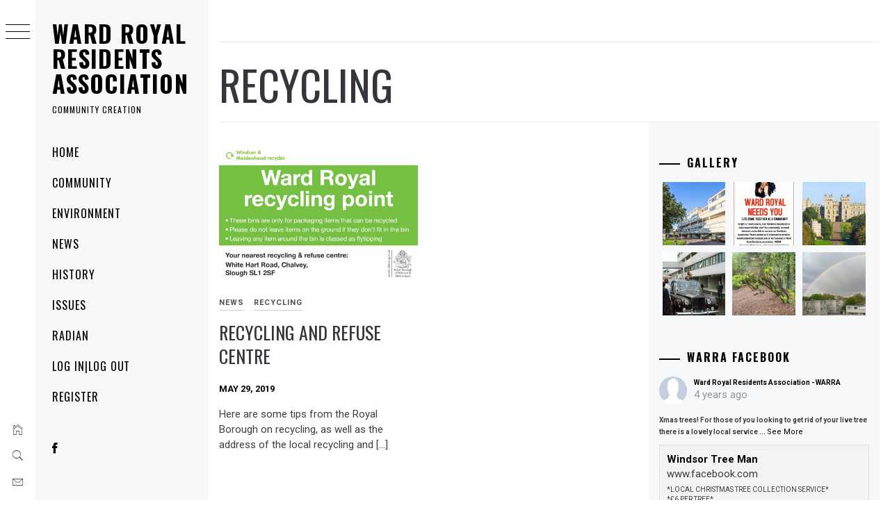

--- FILE ---
content_type: text/html; charset=UTF-8
request_url: https://warra.org/category/recycling
body_size: 15521
content:
<!DOCTYPE html>
<html lang="en-GB">
    <head>
        <meta charset="UTF-8">
        <meta name="viewport" content="width=device-width, initial-scale=1.0, maximum-scale=1.0, user-scalable=no" />
        <link rel="profile" href="https://gmpg.org/xfn/11">
        <title>Recycling &#8211; Ward Royal Residents Association</title>
        <style type="text/css">
                        body .primary-background,
            body button:hover,
            body button:focus,
            body input[type="button"]:hover,
            body input[type="reset"]:hover,
            body input[type="reset"]:focus,
            body input[type="submit"]:hover,
            body input[type="submit"]:focus,
            body .widget .social-widget-menu ul li,
            body .comments-area .comment-list .reply,
            body .slide-categories a:hover,
            body .slide-categories a:focus,
            body .widget .social-widget-menu ul li:hover a:before,
            body .widget .social-widget-menu ul li:focus a:before,
            body .ham,
            body .ham:before,
            body .ham:after,
            body .btn-load-more {
                background: #33363b;
            }

            body .entry-title,
            body .entry-title a {
                color: #33363b;

            }

                        body .secondary-background,
            body .wp-block-quote,
            body button,
            body input[type="button"],
            body input[type="reset"],
            body input[type="submit"],
            body .widget.widget_minimal_grid_tab_posts_widget ul.nav-tabs li.active a,
            body .widget.widget_minimal_grid_tab_posts_widget ul.nav-tabs > li > a:focus,
            body .widget.widget_minimal_grid_tab_posts_widget ul.nav-tabs > li > a:hover,
            body .author-info .author-social > a:hover,
            body .author-info .author-social > a:focus,
            body .widget .social-widget-menu ul li a:before,
            body .widget .social-widget-menu ul li:hover,
            body .widget .social-widget-menu ul li:focus,
            body .moretag,
            body .moretag,
            body .thememattic-search-icon:before,
            body .slide-categories a,
            body .search-button.active .thememattic-search-icon:before,
            body .search-button.active .thememattic-search-icon:after,
            body .btn-load-more:hover,
            body .btn-load-more:focus,
            body .menu-description{
                background: #ff2222;
            }

            body.woocommerce #content input.button.alt:hover,
            body.woocommerce #respond input#submit.alt:hover,
            body.woocommerce a.button.alt:hover,
            body.woocommerce button.button.alt:hover,
            body.woocommerce input.button.alt:hover,
            body.woocommerce-page #content input.button.alt:hover,
            body.woocommerce-page #respond input#submit.alt:hover,
            body.woocommerce-page a.button.alt:hover,
            body.woocommerce-page button.button.alt:hover,
            body.woocommerce-page input.button.alt:hover,
            body.woocommerce #content input.button,
            body.woocommerce #respond input#submit,
            body.woocommerce a.button,
            body.woocommerce button.button,
            body.woocommerce input.button,
            body.woocommerce-page #content input.button,
            body.woocommerce-page #respond input#submit,
            body.woocommerce-page a.button,
            body.woocommerce-page button.button,
            body.woocommerce-page input.button,
            body.woocommerce #respond input#submit.alt,
            body.woocommerce a.button.alt,
            body.woocommerce button.button.alt,
            body.woocommerce input.button.alt,
            body.woocommerce .site span.onsale:hover,
            body.woocommerce .site span.onsale:focus,
            body.woocommerce-active .site .widget .onsale:hover,
            body.woocommerce-active .site .widget .onsale:focus{
                background: #ff2222;
            }

            body .sticky header:before,
            body a:hover,
            body a:focus,
            body a:active,
            body .main-navigation .menu-wrapper > ul > li.current-menu-item > a,
            body .main-navigation .menu-wrapper > ul > li:hover > a,
            body .main-navigation .menu-wrapper > ul > li:focus > a,
            body .sidr a:hover,
            body .sidr a:focus,
            body .page-numbers.current {
                color: #ff2222;
            }

            body .ajax-loader,
            body .thememattic-search-icon:after {
                border-color: #ff2222 !important;
            }

                        body .section-recommended.section-bg {
                background: #f9e3d2;
            }

                        body .section-recommended.section-bg .home-full-grid-cat-section,
            body .section-recommended.section-bg .home-full-grid-cat-section a {
                color: #333;
            }

                        body,
            body .primary-font,
            body .site .site-title,
            body .section-title{
                font-family: Roboto !important;
            }

                        body .main-navigation #primary-menu li a,
            body h1, body h2, body h3, body h4, body h5, body h6,
            body .secondary-font,
            body .prime-excerpt,
            body blockquote,
            body.single .entry-content:before, .page .entry-content:before {
                font-family: Oswald !important;
            }

                        body .site-title {
                font-size: 34px !important;
            }

                        body, body button, body input, body select, body textarea, body p {
                font-size: 15px !important;
            }

                        body h1 {
                font-size: 32px;
            }

                        body h2,
            h2.entry-title {
                font-size: 26px;
            }

            body.woocommerce ul.products li.product .woocommerce-loop-category__title,
            body.woocommerce ul.products li.product .woocommerce-loop-product__title,
            body.woocommerce ul.products li.product h3{
                font-size: 26px;
            }
                        body h3 {
                font-size: 24px;
            }

                        body h4 {
                font-size: 18px;
            }

                        body h5 {
                font-size: 14px;
            }

                        body .masonry-grid.masonry-col article .entry-content,
            body .masonry-grid.masonry-col article .entry-content p {
                font-size: 15px !important;
            }

                        body .footer-widget-area {
                background: #f6f8f9;
            }

                        body .footer-widget-area,
            body .site-footer .widget-title,
            body .site-footer,
            body .site-footer a,
            body .site-footer a:visited {
                color: #000;
            }

                    </style>
        <meta name='robots' content='max-image-preview:large' />
<link rel='dns-prefetch' href='//cdn.thememattic.com' />
<link rel='dns-prefetch' href='//fonts.googleapis.com' />
<link rel='dns-prefetch' href='//maxcdn.bootstrapcdn.com' />
<link rel="alternate" type="application/rss+xml" title="Ward Royal Residents Association &raquo; Feed" href="https://warra.org/feed" />
<link rel="alternate" type="application/rss+xml" title="Ward Royal Residents Association &raquo; Comments Feed" href="https://warra.org/comments/feed" />
<link rel="alternate" type="text/calendar" title="Ward Royal Residents Association &raquo; iCal Feed" href="https://warra.org/events/?ical=1" />
<link rel="alternate" type="application/rss+xml" title="Ward Royal Residents Association &raquo; Recycling Category Feed" href="https://warra.org/category/recycling/feed" />
<script type="text/javascript">
window._wpemojiSettings = {"baseUrl":"https:\/\/s.w.org\/images\/core\/emoji\/14.0.0\/72x72\/","ext":".png","svgUrl":"https:\/\/s.w.org\/images\/core\/emoji\/14.0.0\/svg\/","svgExt":".svg","source":{"concatemoji":"https:\/\/warra.org\/wp-includes\/js\/wp-emoji-release.min.js?ver=6.1.9"}};
/*! This file is auto-generated */
!function(e,a,t){var n,r,o,i=a.createElement("canvas"),p=i.getContext&&i.getContext("2d");function s(e,t){var a=String.fromCharCode,e=(p.clearRect(0,0,i.width,i.height),p.fillText(a.apply(this,e),0,0),i.toDataURL());return p.clearRect(0,0,i.width,i.height),p.fillText(a.apply(this,t),0,0),e===i.toDataURL()}function c(e){var t=a.createElement("script");t.src=e,t.defer=t.type="text/javascript",a.getElementsByTagName("head")[0].appendChild(t)}for(o=Array("flag","emoji"),t.supports={everything:!0,everythingExceptFlag:!0},r=0;r<o.length;r++)t.supports[o[r]]=function(e){if(p&&p.fillText)switch(p.textBaseline="top",p.font="600 32px Arial",e){case"flag":return s([127987,65039,8205,9895,65039],[127987,65039,8203,9895,65039])?!1:!s([55356,56826,55356,56819],[55356,56826,8203,55356,56819])&&!s([55356,57332,56128,56423,56128,56418,56128,56421,56128,56430,56128,56423,56128,56447],[55356,57332,8203,56128,56423,8203,56128,56418,8203,56128,56421,8203,56128,56430,8203,56128,56423,8203,56128,56447]);case"emoji":return!s([129777,127995,8205,129778,127999],[129777,127995,8203,129778,127999])}return!1}(o[r]),t.supports.everything=t.supports.everything&&t.supports[o[r]],"flag"!==o[r]&&(t.supports.everythingExceptFlag=t.supports.everythingExceptFlag&&t.supports[o[r]]);t.supports.everythingExceptFlag=t.supports.everythingExceptFlag&&!t.supports.flag,t.DOMReady=!1,t.readyCallback=function(){t.DOMReady=!0},t.supports.everything||(n=function(){t.readyCallback()},a.addEventListener?(a.addEventListener("DOMContentLoaded",n,!1),e.addEventListener("load",n,!1)):(e.attachEvent("onload",n),a.attachEvent("onreadystatechange",function(){"complete"===a.readyState&&t.readyCallback()})),(e=t.source||{}).concatemoji?c(e.concatemoji):e.wpemoji&&e.twemoji&&(c(e.twemoji),c(e.wpemoji)))}(window,document,window._wpemojiSettings);
</script>
<style type="text/css">
img.wp-smiley,
img.emoji {
	display: inline !important;
	border: none !important;
	box-shadow: none !important;
	height: 1em !important;
	width: 1em !important;
	margin: 0 0.07em !important;
	vertical-align: -0.1em !important;
	background: none !important;
	padding: 0 !important;
}
</style>
	<link rel='stylesheet' id='wp-block-library-css' href='https://warra.org/wp-includes/css/dist/block-library/style.min.css?ver=6.1.9' type='text/css' media='all' />
<link rel='stylesheet' id='classic-theme-styles-css' href='https://warra.org/wp-includes/css/classic-themes.min.css?ver=1' type='text/css' media='all' />
<style id='global-styles-inline-css' type='text/css'>
body{--wp--preset--color--black: #000000;--wp--preset--color--cyan-bluish-gray: #abb8c3;--wp--preset--color--white: #ffffff;--wp--preset--color--pale-pink: #f78da7;--wp--preset--color--vivid-red: #cf2e2e;--wp--preset--color--luminous-vivid-orange: #ff6900;--wp--preset--color--luminous-vivid-amber: #fcb900;--wp--preset--color--light-green-cyan: #7bdcb5;--wp--preset--color--vivid-green-cyan: #00d084;--wp--preset--color--pale-cyan-blue: #8ed1fc;--wp--preset--color--vivid-cyan-blue: #0693e3;--wp--preset--color--vivid-purple: #9b51e0;--wp--preset--gradient--vivid-cyan-blue-to-vivid-purple: linear-gradient(135deg,rgba(6,147,227,1) 0%,rgb(155,81,224) 100%);--wp--preset--gradient--light-green-cyan-to-vivid-green-cyan: linear-gradient(135deg,rgb(122,220,180) 0%,rgb(0,208,130) 100%);--wp--preset--gradient--luminous-vivid-amber-to-luminous-vivid-orange: linear-gradient(135deg,rgba(252,185,0,1) 0%,rgba(255,105,0,1) 100%);--wp--preset--gradient--luminous-vivid-orange-to-vivid-red: linear-gradient(135deg,rgba(255,105,0,1) 0%,rgb(207,46,46) 100%);--wp--preset--gradient--very-light-gray-to-cyan-bluish-gray: linear-gradient(135deg,rgb(238,238,238) 0%,rgb(169,184,195) 100%);--wp--preset--gradient--cool-to-warm-spectrum: linear-gradient(135deg,rgb(74,234,220) 0%,rgb(151,120,209) 20%,rgb(207,42,186) 40%,rgb(238,44,130) 60%,rgb(251,105,98) 80%,rgb(254,248,76) 100%);--wp--preset--gradient--blush-light-purple: linear-gradient(135deg,rgb(255,206,236) 0%,rgb(152,150,240) 100%);--wp--preset--gradient--blush-bordeaux: linear-gradient(135deg,rgb(254,205,165) 0%,rgb(254,45,45) 50%,rgb(107,0,62) 100%);--wp--preset--gradient--luminous-dusk: linear-gradient(135deg,rgb(255,203,112) 0%,rgb(199,81,192) 50%,rgb(65,88,208) 100%);--wp--preset--gradient--pale-ocean: linear-gradient(135deg,rgb(255,245,203) 0%,rgb(182,227,212) 50%,rgb(51,167,181) 100%);--wp--preset--gradient--electric-grass: linear-gradient(135deg,rgb(202,248,128) 0%,rgb(113,206,126) 100%);--wp--preset--gradient--midnight: linear-gradient(135deg,rgb(2,3,129) 0%,rgb(40,116,252) 100%);--wp--preset--duotone--dark-grayscale: url('#wp-duotone-dark-grayscale');--wp--preset--duotone--grayscale: url('#wp-duotone-grayscale');--wp--preset--duotone--purple-yellow: url('#wp-duotone-purple-yellow');--wp--preset--duotone--blue-red: url('#wp-duotone-blue-red');--wp--preset--duotone--midnight: url('#wp-duotone-midnight');--wp--preset--duotone--magenta-yellow: url('#wp-duotone-magenta-yellow');--wp--preset--duotone--purple-green: url('#wp-duotone-purple-green');--wp--preset--duotone--blue-orange: url('#wp-duotone-blue-orange');--wp--preset--font-size--small: 13px;--wp--preset--font-size--medium: 20px;--wp--preset--font-size--large: 36px;--wp--preset--font-size--x-large: 42px;--wp--preset--spacing--20: 0.44rem;--wp--preset--spacing--30: 0.67rem;--wp--preset--spacing--40: 1rem;--wp--preset--spacing--50: 1.5rem;--wp--preset--spacing--60: 2.25rem;--wp--preset--spacing--70: 3.38rem;--wp--preset--spacing--80: 5.06rem;}:where(.is-layout-flex){gap: 0.5em;}body .is-layout-flow > .alignleft{float: left;margin-inline-start: 0;margin-inline-end: 2em;}body .is-layout-flow > .alignright{float: right;margin-inline-start: 2em;margin-inline-end: 0;}body .is-layout-flow > .aligncenter{margin-left: auto !important;margin-right: auto !important;}body .is-layout-constrained > .alignleft{float: left;margin-inline-start: 0;margin-inline-end: 2em;}body .is-layout-constrained > .alignright{float: right;margin-inline-start: 2em;margin-inline-end: 0;}body .is-layout-constrained > .aligncenter{margin-left: auto !important;margin-right: auto !important;}body .is-layout-constrained > :where(:not(.alignleft):not(.alignright):not(.alignfull)){max-width: var(--wp--style--global--content-size);margin-left: auto !important;margin-right: auto !important;}body .is-layout-constrained > .alignwide{max-width: var(--wp--style--global--wide-size);}body .is-layout-flex{display: flex;}body .is-layout-flex{flex-wrap: wrap;align-items: center;}body .is-layout-flex > *{margin: 0;}:where(.wp-block-columns.is-layout-flex){gap: 2em;}.has-black-color{color: var(--wp--preset--color--black) !important;}.has-cyan-bluish-gray-color{color: var(--wp--preset--color--cyan-bluish-gray) !important;}.has-white-color{color: var(--wp--preset--color--white) !important;}.has-pale-pink-color{color: var(--wp--preset--color--pale-pink) !important;}.has-vivid-red-color{color: var(--wp--preset--color--vivid-red) !important;}.has-luminous-vivid-orange-color{color: var(--wp--preset--color--luminous-vivid-orange) !important;}.has-luminous-vivid-amber-color{color: var(--wp--preset--color--luminous-vivid-amber) !important;}.has-light-green-cyan-color{color: var(--wp--preset--color--light-green-cyan) !important;}.has-vivid-green-cyan-color{color: var(--wp--preset--color--vivid-green-cyan) !important;}.has-pale-cyan-blue-color{color: var(--wp--preset--color--pale-cyan-blue) !important;}.has-vivid-cyan-blue-color{color: var(--wp--preset--color--vivid-cyan-blue) !important;}.has-vivid-purple-color{color: var(--wp--preset--color--vivid-purple) !important;}.has-black-background-color{background-color: var(--wp--preset--color--black) !important;}.has-cyan-bluish-gray-background-color{background-color: var(--wp--preset--color--cyan-bluish-gray) !important;}.has-white-background-color{background-color: var(--wp--preset--color--white) !important;}.has-pale-pink-background-color{background-color: var(--wp--preset--color--pale-pink) !important;}.has-vivid-red-background-color{background-color: var(--wp--preset--color--vivid-red) !important;}.has-luminous-vivid-orange-background-color{background-color: var(--wp--preset--color--luminous-vivid-orange) !important;}.has-luminous-vivid-amber-background-color{background-color: var(--wp--preset--color--luminous-vivid-amber) !important;}.has-light-green-cyan-background-color{background-color: var(--wp--preset--color--light-green-cyan) !important;}.has-vivid-green-cyan-background-color{background-color: var(--wp--preset--color--vivid-green-cyan) !important;}.has-pale-cyan-blue-background-color{background-color: var(--wp--preset--color--pale-cyan-blue) !important;}.has-vivid-cyan-blue-background-color{background-color: var(--wp--preset--color--vivid-cyan-blue) !important;}.has-vivid-purple-background-color{background-color: var(--wp--preset--color--vivid-purple) !important;}.has-black-border-color{border-color: var(--wp--preset--color--black) !important;}.has-cyan-bluish-gray-border-color{border-color: var(--wp--preset--color--cyan-bluish-gray) !important;}.has-white-border-color{border-color: var(--wp--preset--color--white) !important;}.has-pale-pink-border-color{border-color: var(--wp--preset--color--pale-pink) !important;}.has-vivid-red-border-color{border-color: var(--wp--preset--color--vivid-red) !important;}.has-luminous-vivid-orange-border-color{border-color: var(--wp--preset--color--luminous-vivid-orange) !important;}.has-luminous-vivid-amber-border-color{border-color: var(--wp--preset--color--luminous-vivid-amber) !important;}.has-light-green-cyan-border-color{border-color: var(--wp--preset--color--light-green-cyan) !important;}.has-vivid-green-cyan-border-color{border-color: var(--wp--preset--color--vivid-green-cyan) !important;}.has-pale-cyan-blue-border-color{border-color: var(--wp--preset--color--pale-cyan-blue) !important;}.has-vivid-cyan-blue-border-color{border-color: var(--wp--preset--color--vivid-cyan-blue) !important;}.has-vivid-purple-border-color{border-color: var(--wp--preset--color--vivid-purple) !important;}.has-vivid-cyan-blue-to-vivid-purple-gradient-background{background: var(--wp--preset--gradient--vivid-cyan-blue-to-vivid-purple) !important;}.has-light-green-cyan-to-vivid-green-cyan-gradient-background{background: var(--wp--preset--gradient--light-green-cyan-to-vivid-green-cyan) !important;}.has-luminous-vivid-amber-to-luminous-vivid-orange-gradient-background{background: var(--wp--preset--gradient--luminous-vivid-amber-to-luminous-vivid-orange) !important;}.has-luminous-vivid-orange-to-vivid-red-gradient-background{background: var(--wp--preset--gradient--luminous-vivid-orange-to-vivid-red) !important;}.has-very-light-gray-to-cyan-bluish-gray-gradient-background{background: var(--wp--preset--gradient--very-light-gray-to-cyan-bluish-gray) !important;}.has-cool-to-warm-spectrum-gradient-background{background: var(--wp--preset--gradient--cool-to-warm-spectrum) !important;}.has-blush-light-purple-gradient-background{background: var(--wp--preset--gradient--blush-light-purple) !important;}.has-blush-bordeaux-gradient-background{background: var(--wp--preset--gradient--blush-bordeaux) !important;}.has-luminous-dusk-gradient-background{background: var(--wp--preset--gradient--luminous-dusk) !important;}.has-pale-ocean-gradient-background{background: var(--wp--preset--gradient--pale-ocean) !important;}.has-electric-grass-gradient-background{background: var(--wp--preset--gradient--electric-grass) !important;}.has-midnight-gradient-background{background: var(--wp--preset--gradient--midnight) !important;}.has-small-font-size{font-size: var(--wp--preset--font-size--small) !important;}.has-medium-font-size{font-size: var(--wp--preset--font-size--medium) !important;}.has-large-font-size{font-size: var(--wp--preset--font-size--large) !important;}.has-x-large-font-size{font-size: var(--wp--preset--font-size--x-large) !important;}
.wp-block-navigation a:where(:not(.wp-element-button)){color: inherit;}
:where(.wp-block-columns.is-layout-flex){gap: 2em;}
.wp-block-pullquote{font-size: 1.5em;line-height: 1.6;}
</style>
<link rel='stylesheet' id='ionicons-css' href='https://warra.org/wp-content/themes/minimal-grid/assets/lib/ionicons/css/ionicons.min.css?ver=6.1.9' type='text/css' media='all' />
<link rel='stylesheet' id='bootstrap-css' href='https://warra.org/wp-content/themes/minimal-grid/assets/lib/bootstrap/css/bootstrap.min.css?ver=6.1.9' type='text/css' media='all' />
<link rel='stylesheet' id='magnific-popup-css' href='https://warra.org/wp-content/themes/minimal-grid/assets/lib/magnific-popup/magnific-popup.css?ver=6.1.9' type='text/css' media='all' />
<link rel='stylesheet' id='slick-css' href='https://warra.org/wp-content/themes/minimal-grid/assets/lib/slick/css/slick.min.css?ver=6.1.9' type='text/css' media='all' />
<link rel='stylesheet' id='mediaelement-css' href='https://warra.org/wp-includes/js/mediaelement/mediaelementplayer-legacy.min.css?ver=4.2.17' type='text/css' media='all' />
<link rel='stylesheet' id='wp-mediaelement-css' href='https://warra.org/wp-includes/js/mediaelement/wp-mediaelement.min.css?ver=6.1.9' type='text/css' media='all' />
<link rel='stylesheet' id='minimal-grid-style-css' href='https://warra.org/wp-content/themes/minimal-grid/style.css?ver=6.1.9' type='text/css' media='all' />
<link rel='stylesheet' id='minimal-grid-google-fonts-css' href='https://fonts.googleapis.com/css?family=Roboto:300,300i,400,400i,500,700|Oswald:400,300,700' type='text/css' media='all' />
<link rel='stylesheet' id='cff-css' href='https://warra.org/wp-content/plugins/custom-facebook-feed/assets/css/cff-style.min.css?ver=4.1.8' type='text/css' media='all' />
<link rel='stylesheet' id='sb-font-awesome-css' href='https://maxcdn.bootstrapcdn.com/font-awesome/4.7.0/css/font-awesome.min.css?ver=6.1.9' type='text/css' media='all' />
<link rel='stylesheet' id='jquery-lazyloadxt-spinner-css-css' href='//warra.org/wp-content/plugins/a3-lazy-load/assets/css/jquery.lazyloadxt.spinner.css?ver=6.1.9' type='text/css' media='all' />
<script type='text/javascript' src='https://warra.org/wp-includes/js/jquery/jquery.min.js?ver=3.6.1' id='jquery-core-js'></script>
<script type='text/javascript' src='https://warra.org/wp-includes/js/jquery/jquery-migrate.min.js?ver=3.3.2' id='jquery-migrate-js'></script>
<script type='text/javascript' id='email-posts-to-subscribers-js-extra'>
/* <![CDATA[ */
var elp_data = {"messages":{"elp_name_required":"Please enter name.","elp_email_required":"Please enter email address.","elp_invalid_name":"Name seems invalid.","elp_invalid_email":"Email address seems invalid.","elp_unexpected_error":"Oops.. Unexpected error occurred.","elp_invalid_captcha":"Robot verification failed, please try again.","elp_invalid_key":"Robot verification failed, invalid key.","elp_successfull_single":"You have successfully subscribed.","elp_successfull_double":"You have successfully subscribed. You will receive a confirmation email in few minutes. Please follow the link in it to confirm your subscription. If the email takes more than 15 minutes to appear in your mailbox, please check your spam folder.","elp_email_exist":"Email already exist.","elp_email_squeeze":"You are trying to submit too fast. try again in 1 minute."},"elp_ajax_url":"https:\/\/warra.org\/wp-admin\/admin-ajax.php"};
/* ]]> */
</script>
<script type='text/javascript' src='https://warra.org/wp-content/plugins/email-posts-to-subscribers//inc/email-posts-to-subscribers.js?ver=2.2' id='email-posts-to-subscribers-js'></script>
<link rel="https://api.w.org/" href="https://warra.org/wp-json/" /><link rel="alternate" type="application/json" href="https://warra.org/wp-json/wp/v2/categories/22" /><link rel="EditURI" type="application/rsd+xml" title="RSD" href="https://warra.org/xmlrpc.php?rsd" />
<link rel="wlwmanifest" type="application/wlwmanifest+xml" href="https://warra.org/wp-includes/wlwmanifest.xml" />
<meta name="generator" content="WordPress 6.1.9" />
<style>.elp_form_message.success { color: #008000;font-weight: bold; } .elp_form_message.error { color: #ff0000; } .elp_form_message.boterror { color: #ff0000; } </style><meta name="tec-api-version" content="v1"><meta name="tec-api-origin" content="https://warra.org"><link rel="alternate" href="https://warra.org/wp-json/tribe/events/v1/" /><style type="text/css">.recentcomments a{display:inline !important;padding:0 !important;margin:0 !important;}</style><style type="text/css">.broken_link, a.broken_link {
	text-decoration: line-through;
}</style><link rel="icon" href="https://warra.org/wp-content/uploads/2019/04/wr-logo.png" sizes="32x32" />
<link rel="icon" href="https://warra.org/wp-content/uploads/2019/04/wr-logo.png" sizes="192x192" />
<link rel="apple-touch-icon" href="https://warra.org/wp-content/uploads/2019/04/wr-logo.png" />
<meta name="msapplication-TileImage" content="https://warra.org/wp-content/uploads/2019/04/wr-logo.png" />
    </head>
<body class="archive category category-recycling category-22 extended-menu tribe-no-js hfeed thememattic-full-layout right-sidebar">

<svg xmlns="http://www.w3.org/2000/svg" viewBox="0 0 0 0" width="0" height="0" focusable="false" role="none" style="visibility: hidden; position: absolute; left: -9999px; overflow: hidden;" ><defs><filter id="wp-duotone-dark-grayscale"><feColorMatrix color-interpolation-filters="sRGB" type="matrix" values=" .299 .587 .114 0 0 .299 .587 .114 0 0 .299 .587 .114 0 0 .299 .587 .114 0 0 " /><feComponentTransfer color-interpolation-filters="sRGB" ><feFuncR type="table" tableValues="0 0.49803921568627" /><feFuncG type="table" tableValues="0 0.49803921568627" /><feFuncB type="table" tableValues="0 0.49803921568627" /><feFuncA type="table" tableValues="1 1" /></feComponentTransfer><feComposite in2="SourceGraphic" operator="in" /></filter></defs></svg><svg xmlns="http://www.w3.org/2000/svg" viewBox="0 0 0 0" width="0" height="0" focusable="false" role="none" style="visibility: hidden; position: absolute; left: -9999px; overflow: hidden;" ><defs><filter id="wp-duotone-grayscale"><feColorMatrix color-interpolation-filters="sRGB" type="matrix" values=" .299 .587 .114 0 0 .299 .587 .114 0 0 .299 .587 .114 0 0 .299 .587 .114 0 0 " /><feComponentTransfer color-interpolation-filters="sRGB" ><feFuncR type="table" tableValues="0 1" /><feFuncG type="table" tableValues="0 1" /><feFuncB type="table" tableValues="0 1" /><feFuncA type="table" tableValues="1 1" /></feComponentTransfer><feComposite in2="SourceGraphic" operator="in" /></filter></defs></svg><svg xmlns="http://www.w3.org/2000/svg" viewBox="0 0 0 0" width="0" height="0" focusable="false" role="none" style="visibility: hidden; position: absolute; left: -9999px; overflow: hidden;" ><defs><filter id="wp-duotone-purple-yellow"><feColorMatrix color-interpolation-filters="sRGB" type="matrix" values=" .299 .587 .114 0 0 .299 .587 .114 0 0 .299 .587 .114 0 0 .299 .587 .114 0 0 " /><feComponentTransfer color-interpolation-filters="sRGB" ><feFuncR type="table" tableValues="0.54901960784314 0.98823529411765" /><feFuncG type="table" tableValues="0 1" /><feFuncB type="table" tableValues="0.71764705882353 0.25490196078431" /><feFuncA type="table" tableValues="1 1" /></feComponentTransfer><feComposite in2="SourceGraphic" operator="in" /></filter></defs></svg><svg xmlns="http://www.w3.org/2000/svg" viewBox="0 0 0 0" width="0" height="0" focusable="false" role="none" style="visibility: hidden; position: absolute; left: -9999px; overflow: hidden;" ><defs><filter id="wp-duotone-blue-red"><feColorMatrix color-interpolation-filters="sRGB" type="matrix" values=" .299 .587 .114 0 0 .299 .587 .114 0 0 .299 .587 .114 0 0 .299 .587 .114 0 0 " /><feComponentTransfer color-interpolation-filters="sRGB" ><feFuncR type="table" tableValues="0 1" /><feFuncG type="table" tableValues="0 0.27843137254902" /><feFuncB type="table" tableValues="0.5921568627451 0.27843137254902" /><feFuncA type="table" tableValues="1 1" /></feComponentTransfer><feComposite in2="SourceGraphic" operator="in" /></filter></defs></svg><svg xmlns="http://www.w3.org/2000/svg" viewBox="0 0 0 0" width="0" height="0" focusable="false" role="none" style="visibility: hidden; position: absolute; left: -9999px; overflow: hidden;" ><defs><filter id="wp-duotone-midnight"><feColorMatrix color-interpolation-filters="sRGB" type="matrix" values=" .299 .587 .114 0 0 .299 .587 .114 0 0 .299 .587 .114 0 0 .299 .587 .114 0 0 " /><feComponentTransfer color-interpolation-filters="sRGB" ><feFuncR type="table" tableValues="0 0" /><feFuncG type="table" tableValues="0 0.64705882352941" /><feFuncB type="table" tableValues="0 1" /><feFuncA type="table" tableValues="1 1" /></feComponentTransfer><feComposite in2="SourceGraphic" operator="in" /></filter></defs></svg><svg xmlns="http://www.w3.org/2000/svg" viewBox="0 0 0 0" width="0" height="0" focusable="false" role="none" style="visibility: hidden; position: absolute; left: -9999px; overflow: hidden;" ><defs><filter id="wp-duotone-magenta-yellow"><feColorMatrix color-interpolation-filters="sRGB" type="matrix" values=" .299 .587 .114 0 0 .299 .587 .114 0 0 .299 .587 .114 0 0 .299 .587 .114 0 0 " /><feComponentTransfer color-interpolation-filters="sRGB" ><feFuncR type="table" tableValues="0.78039215686275 1" /><feFuncG type="table" tableValues="0 0.94901960784314" /><feFuncB type="table" tableValues="0.35294117647059 0.47058823529412" /><feFuncA type="table" tableValues="1 1" /></feComponentTransfer><feComposite in2="SourceGraphic" operator="in" /></filter></defs></svg><svg xmlns="http://www.w3.org/2000/svg" viewBox="0 0 0 0" width="0" height="0" focusable="false" role="none" style="visibility: hidden; position: absolute; left: -9999px; overflow: hidden;" ><defs><filter id="wp-duotone-purple-green"><feColorMatrix color-interpolation-filters="sRGB" type="matrix" values=" .299 .587 .114 0 0 .299 .587 .114 0 0 .299 .587 .114 0 0 .299 .587 .114 0 0 " /><feComponentTransfer color-interpolation-filters="sRGB" ><feFuncR type="table" tableValues="0.65098039215686 0.40392156862745" /><feFuncG type="table" tableValues="0 1" /><feFuncB type="table" tableValues="0.44705882352941 0.4" /><feFuncA type="table" tableValues="1 1" /></feComponentTransfer><feComposite in2="SourceGraphic" operator="in" /></filter></defs></svg><svg xmlns="http://www.w3.org/2000/svg" viewBox="0 0 0 0" width="0" height="0" focusable="false" role="none" style="visibility: hidden; position: absolute; left: -9999px; overflow: hidden;" ><defs><filter id="wp-duotone-blue-orange"><feColorMatrix color-interpolation-filters="sRGB" type="matrix" values=" .299 .587 .114 0 0 .299 .587 .114 0 0 .299 .587 .114 0 0 .299 .587 .114 0 0 " /><feComponentTransfer color-interpolation-filters="sRGB" ><feFuncR type="table" tableValues="0.098039215686275 1" /><feFuncG type="table" tableValues="0 0.66274509803922" /><feFuncB type="table" tableValues="0.84705882352941 0.41960784313725" /><feFuncA type="table" tableValues="1 1" /></feComponentTransfer><feComposite in2="SourceGraphic" operator="in" /></filter></defs></svg>
    <div class="preloader">
        <div class="loader-wrapper">
            <div id="loader"></div>
        </div>
    </div>


    <aside id="thememattic-aside" class="aside-panel">
        <div class="menu-mobile">
            <div class="trigger-nav">
                <div class="trigger-icon nav-toogle menu-mobile-toogle">
                    <a class="trigger-icon" href="javascript:void(0)">
                        <span class="icon-bar top"></span>
                        <span class="icon-bar middle"></span>
                        <span class="icon-bar bottom"></span>
                    </a>
                </div>
            </div>
            <div class="trigger-nav-right">
                <ul class="nav-right-options">
                    <li>
                        <span class="icon-search">
                            <i class="thememattic-icon ion-ios-search"></i>
                        </span>
                    </li>
                    <li>
                        <a class="site-logo site-logo-mobile" href="https://warra.org">
                            <i class="thememattic-icon ion-ios-home-outline"></i>
                        </a>
                    </li>
                </ul>
            </div>
        </div>

        <div class="aside-menu">
            <div class="nav-panel">
                <div class="trigger-nav">
                    <div class="trigger-icon trigger-icon-wraper nav-toogle nav-panel-toogle">
                        <a class="trigger-icon" href="javascript:void(0)">
                            <span class="icon-bar top"></span>
                            <span class="icon-bar middle"></span>
                            <span class="icon-bar bottom"></span>
                        </a>
                    </div>
                </div>
                <div class="asidepanel-icon">
                    <div class="asidepanel-icon__item">
                        <div class="contact-icons">
                            <a class="" href="https://warra.org">
                                <i class="thememattic-icon ion-ios-home-outline"></i>
                            </a>
                        </div>
                    </div>

                    <div class="asidepanel-icon__item">
                        <div class="contact-icons">
                        <span class="icon-search">
                            <i class="thememattic-icon ion-ios-search"></i>
                        </span>
                        </div>
                    </div>
                                            <div class="asidepanel-icon__item">
                            <div class="contact-icons">
                                                                <a href="/cdn-cgi/l/email-protection#d8afb9aabcaab7a1b9b4afb1b6bcabb7aa98b7adacb4b7b7b3f6bbb7b5" target="_blank">
                                <span class="thememattic-icon ion-ios-email-outline"></span>
                                </a>
                            </div>
                        </div>
                                    </div>
            </div>
            <div class="menu-panel">
                <div class="menu-panel-wrapper">
                    <div class="site-branding">
                                                    <p class="site-title"><a href="https://warra.org/"
                                                     rel="home">Ward Royal Residents Association</a></p>
                                                    <p class="site-description secondary-font">
                                Community Creation                            </p>
                                            </div>
                    <div class="thememattic-navigation">
                        <nav id="site-navigation" class="main-navigation">
                            <span class="toggle-menu" aria-controls="primary-menu" aria-expanded="false">
                                 <span class="screen-reader-text">
                                    Primary Menu                                </span>
                                <i class="ham"></i>
                            </span>
                            <div class="menu-wrapper"><ul id="primary-menu" class="menu"><li id="menu-item-179" class="menu-item menu-item-type-custom menu-item-object-custom menu-item-home menu-item-179"><a href="https://warra.org">Home</a></li>
<li id="menu-item-90" class="menu-item menu-item-type-post_type menu-item-object-page menu-item-90"><a href="https://warra.org/community">Community</a></li>
<li id="menu-item-93" class="menu-item menu-item-type-post_type menu-item-object-page menu-item-93"><a href="https://warra.org/environment">Environment</a></li>
<li id="menu-item-244" class="menu-item menu-item-type-taxonomy menu-item-object-category menu-item-244"><a href="https://warra.org/category/news">News</a></li>
<li id="menu-item-43" class="menu-item menu-item-type-post_type menu-item-object-page menu-item-43"><a href="https://warra.org/history">History</a></li>
<li id="menu-item-84" class="menu-item menu-item-type-post_type menu-item-object-page menu-item-84"><a href="https://warra.org/issues">Issues</a></li>
<li id="menu-item-81" class="menu-item menu-item-type-post_type menu-item-object-page menu-item-81"><a href="https://warra.org/radian">Radian</a></li>
<li id="menu-item-14" class="menu-item menu-item-type-custom menu-item-object-custom menu-item-14"><a href="#bawloginout#">Log In|Log Out</a></li>
<li id="menu-item-15" class="menu-item menu-item-type-custom menu-item-object-custom menu-item-15"><a href="https://warra.org/register">Register</a></li>
</ul></div>                        </nav><!-- #site-navigation -->
                                                    <div class="header-social-icon hidden-xs">
                                <div class="social-icons">
                                    <div class="menu-social-menu-container"><ul id="social-menu" class=""><li id="menu-item-185" class="menu-item menu-item-type-custom menu-item-object-custom menu-item-185"><a href="https://www.facebook.com/windsorwarra/"><span>Facebook</span></a></li>
</ul></div>                                </div>
                            </div>
                                            </div>
                </div>

                                    <div class="header-image-overlay"></div>
                            </div>
        </div>
    </aside>

<div id="page" class="site">
    <a class="skip-link screen-reader-text" href="#content">Skip to content</a>
    <div class="popup-search">
        <div class="table-align">
            <div class="table-align-cell">
                <form role="search" method="get" class="search-form" action="https://warra.org/">
				<label>
					<span class="screen-reader-text">Search for:</span>
					<input type="search" class="search-field" placeholder="Search &hellip;" value="" name="s" />
				</label>
				<input type="submit" class="search-submit" value="Search" />
			</form>            </div>
        </div>
        <div class="close-popup"></div>
    </div>


    <div id="content" class="site-content">
                        <header class="inner-banner">

                    <div class="thememattic-breadcrumb">
                                            </div>

                    <h1 class="entry-title">Recycling</h1>
                </header>
            
        <div class="content-inner-wrapper">
	<div id="primary" class="content-area">
		<main id="main" class="site-main">
                <div class="masonry-grid masonry-col"><article id="post-223" class="post-223 post type-post status-publish format-standard has-post-thumbnail hentry category-news category-recycling tag-recycling">
        <div class="tm-archive-wrapper">
    <div class="entry-content"><div class="post-thumb"><img width="480" height="329" src="//warra.org/wp-content/plugins/a3-lazy-load/assets/images/lazy_placeholder.gif" data-lazy-type="image" data-src="https://warra.org/wp-content/uploads/2019/05/recycling-480x329.png" class="lazy lazy-hidden attachment-minimal-grid-medium-img size-minimal-grid-medium-img wp-post-image" alt="" decoding="async" srcset="" data-srcset="https://warra.org/wp-content/uploads/2019/05/recycling-480x329.png 480w, https://warra.org/wp-content/uploads/2019/05/recycling-300x206.png 300w, https://warra.org/wp-content/uploads/2019/05/recycling-768x527.png 768w, https://warra.org/wp-content/uploads/2019/05/recycling-1024x703.png 1024w, https://warra.org/wp-content/uploads/2019/05/recycling.png 1285w" sizes="(max-width: 480px) 100vw, 480px" /><noscript><img width="480" height="329" src="https://warra.org/wp-content/uploads/2019/05/recycling-480x329.png" class="attachment-minimal-grid-medium-img size-minimal-grid-medium-img wp-post-image" alt="" decoding="async" srcset="https://warra.org/wp-content/uploads/2019/05/recycling-480x329.png 480w, https://warra.org/wp-content/uploads/2019/05/recycling-300x206.png 300w, https://warra.org/wp-content/uploads/2019/05/recycling-768x527.png 768w, https://warra.org/wp-content/uploads/2019/05/recycling-1024x703.png 1024w, https://warra.org/wp-content/uploads/2019/05/recycling.png 1285w" sizes="(max-width: 480px) 100vw, 480px" /></noscript><div class="grid-item-overlay">
                <a href="https://warra.org/recycling-and-refuse-centre"><span></span></a></div></div>            <header class="entry-header">
                <div class='entry-meta-cat'><a href="https://warra.org/category/news" rel="category tag">News</a> <a href="https://warra.org/category/recycling" rel="category tag">Recycling</a></div>                <!-- posted coment -->
                <h2 class="entry-title"><a href="https://warra.org/recycling-and-refuse-centre" rel="bookmark">Recycling and refuse centre</a></h2>            </header>
            <span class="posted-on"><a href="https://warra.org/2019/05/29" rel="bookmark"><time class="entry-date published" datetime="2019-05-29T17:38:07+00:00">May 29, 2019</time><time class="updated" datetime="2019-05-31T10:48:43+00:00">May 31, 2019</time></a></span><span class="comments-link"><a href="https://warra.org/recycling-and-refuse-centre#respond"> </a></span>        <p>Here are some tips from the Royal Borough on recycling, as well as the address of the local recycling and [&hellip;]</p>
</div>        </div>
</article></div>		</main><!-- #main -->
	</div><!-- #primary -->


<aside id="secondary" class="widget-area">
    <div class="theiaStickySidebar">
		<div class="sidebar-bg">
			<div id="media_gallery-5" class="widget widget_media_gallery"><h2 class="widget-title">Gallery</h2><div id='gallery-1' class='gallery galleryid-223 gallery-columns-3 gallery-size-thumbnail'><figure class='gallery-item'>
			<div class='gallery-icon landscape'>
				<a href='https://warra.org/20139621_355122678253965_2837216608308899184_n'><img width="150" height="150" src="//warra.org/wp-content/plugins/a3-lazy-load/assets/images/lazy_placeholder.gif" data-lazy-type="image" data-src="https://warra.org/wp-content/uploads/2019/04/20139621_355122678253965_2837216608308899184_n-150x150.jpg" class="lazy lazy-hidden attachment-thumbnail size-thumbnail" alt="" decoding="async" loading="lazy" /><noscript><img width="150" height="150" src="https://warra.org/wp-content/uploads/2019/04/20139621_355122678253965_2837216608308899184_n-150x150.jpg" class="attachment-thumbnail size-thumbnail" alt="" decoding="async" loading="lazy" /></noscript></a>
			</div></figure><figure class='gallery-item'>
			<div class='gallery-icon portrait'>
				<a href='https://warra.org/20246161_356588574774042_3072011198243671411_n'><img width="150" height="150" src="//warra.org/wp-content/plugins/a3-lazy-load/assets/images/lazy_placeholder.gif" data-lazy-type="image" data-src="https://warra.org/wp-content/uploads/2019/04/20246161_356588574774042_3072011198243671411_n-150x150.jpg" class="lazy lazy-hidden attachment-thumbnail size-thumbnail" alt="" decoding="async" loading="lazy" /><noscript><img width="150" height="150" src="https://warra.org/wp-content/uploads/2019/04/20246161_356588574774042_3072011198243671411_n-150x150.jpg" class="attachment-thumbnail size-thumbnail" alt="" decoding="async" loading="lazy" /></noscript></a>
			</div></figure><figure class='gallery-item'>
			<div class='gallery-icon landscape'>
				<a href='https://warra.org/201'><img width="150" height="150" src="//warra.org/wp-content/plugins/a3-lazy-load/assets/images/lazy_placeholder.gif" data-lazy-type="image" data-src="https://warra.org/wp-content/uploads/2019/05/201-150x150.jpg" class="lazy lazy-hidden attachment-thumbnail size-thumbnail" alt="" decoding="async" loading="lazy" /><noscript><img width="150" height="150" src="https://warra.org/wp-content/uploads/2019/05/201-150x150.jpg" class="attachment-thumbnail size-thumbnail" alt="" decoding="async" loading="lazy" /></noscript></a>
			</div></figure><figure class='gallery-item'>
			<div class='gallery-icon landscape'>
				<a href='https://warra.org/wardroyal_queenarrives'><img width="150" height="150" src="//warra.org/wp-content/plugins/a3-lazy-load/assets/images/lazy_placeholder.gif" data-lazy-type="image" data-src="https://warra.org/wp-content/uploads/2019/04/wardroyal_queenarrives-150x150.jpg" class="lazy lazy-hidden attachment-thumbnail size-thumbnail" alt="wardroyal_queenarrives" decoding="async" loading="lazy" /><noscript><img width="150" height="150" src="https://warra.org/wp-content/uploads/2019/04/wardroyal_queenarrives-150x150.jpg" class="attachment-thumbnail size-thumbnail" alt="wardroyal_queenarrives" decoding="async" loading="lazy" /></noscript></a>
			</div></figure><figure class='gallery-item'>
			<div class='gallery-icon landscape'>
				<a href='https://warra.org/south-path/2019-05-11-12-10-34'><img width="150" height="150" src="//warra.org/wp-content/plugins/a3-lazy-load/assets/images/lazy_placeholder.gif" data-lazy-type="image" data-src="https://warra.org/wp-content/uploads/2019/05/2019-05-11-12.10.34-150x150.jpg" class="lazy lazy-hidden attachment-thumbnail size-thumbnail" alt="" decoding="async" loading="lazy" /><noscript><img width="150" height="150" src="https://warra.org/wp-content/uploads/2019/05/2019-05-11-12.10.34-150x150.jpg" class="attachment-thumbnail size-thumbnail" alt="" decoding="async" loading="lazy" /></noscript></a>
			</div></figure><figure class='gallery-item'>
			<div class='gallery-icon landscape'>
				<a href='https://warra.org/2019-05-11-18-47-31'><img width="150" height="150" src="//warra.org/wp-content/plugins/a3-lazy-load/assets/images/lazy_placeholder.gif" data-lazy-type="image" data-src="https://warra.org/wp-content/uploads/2019/05/2019-05-11-18.47.31-150x150.jpg" class="lazy lazy-hidden attachment-thumbnail size-thumbnail" alt="" decoding="async" loading="lazy" /><noscript><img width="150" height="150" src="https://warra.org/wp-content/uploads/2019/05/2019-05-11-18.47.31-150x150.jpg" class="attachment-thumbnail size-thumbnail" alt="" decoding="async" loading="lazy" /></noscript></a>
			</div></figure>
		</div>
</div><div id="text-2" class="widget widget_text"><h2 class="widget-title">WaRRA Facebook</h2>			<div class="textwidget"><div class="cff-wrapper"><div class="cff-wrapper-ctn " ><div id="cff"  class="cff cff-list-container  cff-default-styles  cff-mob-cols-1 cff-tab-cols-1"   style="width:100%;"   data-char="100" ><div class="cff-posts-wrap"><div id="cff_187473315018903_1383909675375255" class="cff-item cff-link-item author-ward-royal-residents-association---warra"  style="border-bottom: 1px solid #;">
	<div class="cff-author">
	<div class="cff-author-text">
					<div class="cff-page-name cff-author-date"  style="font-size:10px;" >
				<a href="https://facebook.com/187473315018903" target="_blank" rel="nofollow noopener" style="font-size:10px;">Ward Royal Residents Association - WARRA</a>
				<span class="cff-story"> </span>
			</div>
			
<p class="cff-date"  style="font-size:10px;" > 4 years ago </p>
			</div>
	<div class="cff-author-img " data-avatar="https://scontent-fra5-1.xx.fbcdn.net/v/t39.30808-1/327304591_3465689010418385_1590585212670332587_n.png?stp=cp0_dst-png_s50x50&#038;_nc_cat=100&#038;ccb=1-7&#038;_nc_sid=f907e8&#038;_nc_ohc=_WeT6tTZcGQQ7kNvwHCZ-XS&#038;_nc_oc=AdlCIaAWkUTyE0_93Ngtt6bdj8KwR2UAmRFxWs4OOL2o029xUJcrOFF_DaISkbJwJLg&#038;_nc_zt=24&#038;_nc_ht=scontent-fra5-1.xx&#038;edm=AKIiGfEEAAAA&#038;_nc_gid=8w6rPp56lLXoiobUn0eQow&#038;_nc_tpa=Q5bMBQHdrP1jfu_H5ZmObWO5lTEABlumVYAnC7fbw2snRpXdFFU0jvIuJm3aQe2B0XSh-DZKouiFcDlMzw&#038;oh=00_AfrDCfKuE6oguUOSwEGXRnUvXw8zSje5Ka878U8SAmm_Pg&#038;oe=69754A25">
		<a href="https://facebook.com/187473315018903" target="_blank" rel="nofollow noopener" style="font-size:10px;"><img class="lazy lazy-hidden" src="//warra.org/wp-content/plugins/a3-lazy-load/assets/images/lazy_placeholder.gif" data-lazy-type="image" data-src="https://scontent-fra5-1.xx.fbcdn.net/v/t39.30808-1/327304591_3465689010418385_1590585212670332587_n.png?stp=cp0_dst-png_s50x50&#038;_nc_cat=100&#038;ccb=1-7&#038;_nc_sid=f907e8&#038;_nc_ohc=_WeT6tTZcGQQ7kNvwHCZ-XS&#038;_nc_oc=AdlCIaAWkUTyE0_93Ngtt6bdj8KwR2UAmRFxWs4OOL2o029xUJcrOFF_DaISkbJwJLg&#038;_nc_zt=24&#038;_nc_ht=scontent-fra5-1.xx&#038;edm=AKIiGfEEAAAA&#038;_nc_gid=8w6rPp56lLXoiobUn0eQow&#038;_nc_tpa=Q5bMBQHdrP1jfu_H5ZmObWO5lTEABlumVYAnC7fbw2snRpXdFFU0jvIuJm3aQe2B0XSh-DZKouiFcDlMzw&#038;oh=00_AfrDCfKuE6oguUOSwEGXRnUvXw8zSje5Ka878U8SAmm_Pg&#038;oe=69754A25" title="Ward Royal Residents Association - WARRA" alt="Ward Royal Residents Association - WARRA" width=40 height=40 onerror="this.style.display='none'"><noscript><img src="https://scontent-fra5-1.xx.fbcdn.net/v/t39.30808-1/327304591_3465689010418385_1590585212670332587_n.png?stp=cp0_dst-png_s50x50&#038;_nc_cat=100&#038;ccb=1-7&#038;_nc_sid=f907e8&#038;_nc_ohc=_WeT6tTZcGQQ7kNvwHCZ-XS&#038;_nc_oc=AdlCIaAWkUTyE0_93Ngtt6bdj8KwR2UAmRFxWs4OOL2o029xUJcrOFF_DaISkbJwJLg&#038;_nc_zt=24&#038;_nc_ht=scontent-fra5-1.xx&#038;edm=AKIiGfEEAAAA&#038;_nc_gid=8w6rPp56lLXoiobUn0eQow&#038;_nc_tpa=Q5bMBQHdrP1jfu_H5ZmObWO5lTEABlumVYAnC7fbw2snRpXdFFU0jvIuJm3aQe2B0XSh-DZKouiFcDlMzw&#038;oh=00_AfrDCfKuE6oguUOSwEGXRnUvXw8zSje5Ka878U8SAmm_Pg&#038;oe=69754A25" title="Ward Royal Residents Association - WARRA" alt="Ward Royal Residents Association - WARRA" width=40 height=40 onerror="this.style.display='none'"></noscript></a>
	</div>
</div>

<div class="cff-post-text"  style="font-size:10px;font-weight:bold;" >
	<span class="cff-text" data-color="">
		Xmas trees! For those of you looking to get rid of your live tree there is a lovely local service that will come by and collect them for you for £4 - you pick the date.   I&#039;ve used them for years.  We unfortunately do not have tree collection as part of a communal service by RBWM so please don&#039;t leave them by the bins as that will be added to our fly tipping c<a href="https://facebook.com/319087761893342">Windsor Tree Man</a>sortreeman			</span>
	<span class="cff-expand">... <a href="#" style="color: #"><span class="cff-more">See More</span><span class="cff-less">See Less</span></a></span>

</div>


<div class="cff-shared-link " >
	<div class="cff-text-link cff-no-image">
					<p class="cff-link-title" >
				<a href="https://www.facebook.com/windsortreeman" target="_blank" rel="nofollow noopener noreferrer" style="color:#;">Windsor Tree Man</a>
			</p>
		
					<p class="cff-link-caption"  style="font-size:10px;" >www.facebook.com</p>
		
					<span class="cff-post-desc"  style="font-size:10px;" >*LOCAL CHRISTMAS TREE COLLECTION SERVICE*<br />
*£6 PER TREE*<br />
*COLLECTIONS FROM 1ST JAN - 8TH JAN*<br />
</span>
		
	</div>
</div>

	<div class="cff-post-links">
					<a class="cff-viewpost-facebook" href="https://www.facebook.com/187473315018903/posts/1383909675375255" title="View on Facebook" target="_blank" rel="nofollow noopener">View on Facebook</a>
							<div class="cff-share-container">
									<span class="cff-dot" >&middot;</span>
								<a class="cff-share-link" href="https://www.facebook.com/sharer/sharer.php?u=https%3A%2F%2Fwww.facebook.com%2F187473315018903%2Fposts%2F1383909675375255" title="Share" >Share</a>
				<p class="cff-share-tooltip">
											<a href="https://www.facebook.com/sharer/sharer.php?u=https%3A%2F%2Fwww.facebook.com%2F187473315018903%2Fposts%2F1383909675375255" target="_blank" rel="noopener noreferrer" class="cff-facebook-icon">
							<span class="fa fab fa-facebook-square" aria-hidden="true"></span>
							<span class="cff-screenreader">Share on Facebook</span>
						</a>
											<a href="https://twitter.com/intent/tweet?text=https%3A%2F%2Fwww.facebook.com%2F187473315018903%2Fposts%2F1383909675375255" target="_blank" rel="noopener noreferrer" class="cff-twitter-icon">
							<span class="fa fab fa-twitter" aria-hidden="true"></span>
							<span class="cff-screenreader">Share on Twitter</span>
						</a>
											<a href="https://www.linkedin.com/shareArticle?mini=true&#038;url=https%3A%2F%2Fwww.facebook.com%2F187473315018903%2Fposts%2F1383909675375255&#038;title=%09%09%09Xmas%20trees%21%20For%20those%20of%20you%20looking%20to%20get%20rid%20of%20your%20live%20tree%20there%20is%20a%20lovely%20local%20service%20that%20will%20come%20by%20and%20collect%20them%20for%20you%20for%20%C2%A34%20-%20you%20pick%20the%20date.%20%20%20I%26%23039%3Bve%20used%20them%20for%20years.%20%20We%20unfortunately%20do%20not%20have%20tree%20collection%20as%20part%20of%20a%20communal%20service%20by%20RBWM%20so%20please%20don%26%23039%3Bt%20leave%20them%20by%20the%20bins%20as%20that%20will%20be%20added%20to%20our%20fly%20tipping%20cWindsor%20Tree%20Mansortreeman%09%09%09%09" target="_blank" rel="noopener noreferrer" class="cff-linkedin-icon">
							<span class="fa fab fa-linkedin" aria-hidden="true"></span>
							<span class="cff-screenreader">Share on Linked In</span>
						</a>
											<a href="/cdn-cgi/l/email-protection#[base64]" target="_blank" rel="noopener noreferrer" class="cff-email-icon">
							<span class="fa fab fa-envelope" aria-hidden="true"></span>
							<span class="cff-screenreader">Share by Email</span>
						</a>
									</p>
			</div>
			</div>
	</div>



<div id="cff_187473315018903_1323984601367763" class="cff-item cff-status-post author-ward-royal-residents-association---warra"  style="border-bottom: 1px solid #;">
	<div class="cff-author">
	<div class="cff-author-text">
					<div class="cff-page-name cff-author-date"  style="font-size:10px;" >
				<a href="https://facebook.com/187473315018903" target="_blank" rel="nofollow noopener" style="font-size:10px;">Ward Royal Residents Association - WARRA</a>
				<span class="cff-story"> </span>
			</div>
			
<p class="cff-date"  style="font-size:10px;" > 4 years ago </p>
			</div>
	<div class="cff-author-img " data-avatar="https://scontent-fra5-1.xx.fbcdn.net/v/t39.30808-1/327304591_3465689010418385_1590585212670332587_n.png?stp=cp0_dst-png_s50x50&#038;_nc_cat=100&#038;ccb=1-7&#038;_nc_sid=f907e8&#038;_nc_ohc=_WeT6tTZcGQQ7kNvwHCZ-XS&#038;_nc_oc=AdlCIaAWkUTyE0_93Ngtt6bdj8KwR2UAmRFxWs4OOL2o029xUJcrOFF_DaISkbJwJLg&#038;_nc_zt=24&#038;_nc_ht=scontent-fra5-1.xx&#038;edm=AKIiGfEEAAAA&#038;_nc_gid=8w6rPp56lLXoiobUn0eQow&#038;_nc_tpa=Q5bMBQHdrP1jfu_H5ZmObWO5lTEABlumVYAnC7fbw2snRpXdFFU0jvIuJm3aQe2B0XSh-DZKouiFcDlMzw&#038;oh=00_AfrDCfKuE6oguUOSwEGXRnUvXw8zSje5Ka878U8SAmm_Pg&#038;oe=69754A25">
		<a href="https://facebook.com/187473315018903" target="_blank" rel="nofollow noopener" style="font-size:10px;"><img class="lazy lazy-hidden" src="//warra.org/wp-content/plugins/a3-lazy-load/assets/images/lazy_placeholder.gif" data-lazy-type="image" data-src="https://scontent-fra5-1.xx.fbcdn.net/v/t39.30808-1/327304591_3465689010418385_1590585212670332587_n.png?stp=cp0_dst-png_s50x50&#038;_nc_cat=100&#038;ccb=1-7&#038;_nc_sid=f907e8&#038;_nc_ohc=_WeT6tTZcGQQ7kNvwHCZ-XS&#038;_nc_oc=AdlCIaAWkUTyE0_93Ngtt6bdj8KwR2UAmRFxWs4OOL2o029xUJcrOFF_DaISkbJwJLg&#038;_nc_zt=24&#038;_nc_ht=scontent-fra5-1.xx&#038;edm=AKIiGfEEAAAA&#038;_nc_gid=8w6rPp56lLXoiobUn0eQow&#038;_nc_tpa=Q5bMBQHdrP1jfu_H5ZmObWO5lTEABlumVYAnC7fbw2snRpXdFFU0jvIuJm3aQe2B0XSh-DZKouiFcDlMzw&#038;oh=00_AfrDCfKuE6oguUOSwEGXRnUvXw8zSje5Ka878U8SAmm_Pg&#038;oe=69754A25" title="Ward Royal Residents Association - WARRA" alt="Ward Royal Residents Association - WARRA" width=40 height=40 onerror="this.style.display='none'"><noscript><img src="https://scontent-fra5-1.xx.fbcdn.net/v/t39.30808-1/327304591_3465689010418385_1590585212670332587_n.png?stp=cp0_dst-png_s50x50&#038;_nc_cat=100&#038;ccb=1-7&#038;_nc_sid=f907e8&#038;_nc_ohc=_WeT6tTZcGQQ7kNvwHCZ-XS&#038;_nc_oc=AdlCIaAWkUTyE0_93Ngtt6bdj8KwR2UAmRFxWs4OOL2o029xUJcrOFF_DaISkbJwJLg&#038;_nc_zt=24&#038;_nc_ht=scontent-fra5-1.xx&#038;edm=AKIiGfEEAAAA&#038;_nc_gid=8w6rPp56lLXoiobUn0eQow&#038;_nc_tpa=Q5bMBQHdrP1jfu_H5ZmObWO5lTEABlumVYAnC7fbw2snRpXdFFU0jvIuJm3aQe2B0XSh-DZKouiFcDlMzw&#038;oh=00_AfrDCfKuE6oguUOSwEGXRnUvXw8zSje5Ka878U8SAmm_Pg&#038;oe=69754A25" title="Ward Royal Residents Association - WARRA" alt="Ward Royal Residents Association - WARRA" width=40 height=40 onerror="this.style.display='none'"></noscript></a>
	</div>
</div>

<div class="cff-post-text"  style="font-size:10px;font-weight:bold;" >
	<span class="cff-text" data-color="">
		Reminder to everyone about the AGM tonight @ 7pm in the Hope&#039;s backroom.			</span>
	<span class="cff-expand">... <a href="#" style="color: #"><span class="cff-more">See More</span><span class="cff-less">See Less</span></a></span>

</div>

	<div class="cff-post-links">
					<a class="cff-viewpost-facebook" href="https://www.facebook.com/187473315018903/posts/1323984601367763" title="View on Facebook" target="_blank" rel="nofollow noopener">View on Facebook</a>
							<div class="cff-share-container">
									<span class="cff-dot" >&middot;</span>
								<a class="cff-share-link" href="https://www.facebook.com/sharer/sharer.php?u=https%3A%2F%2Fwww.facebook.com%2F187473315018903%2Fposts%2F1323984601367763" title="Share" >Share</a>
				<p class="cff-share-tooltip">
											<a href="https://www.facebook.com/sharer/sharer.php?u=https%3A%2F%2Fwww.facebook.com%2F187473315018903%2Fposts%2F1323984601367763" target="_blank" rel="noopener noreferrer" class="cff-facebook-icon">
							<span class="fa fab fa-facebook-square" aria-hidden="true"></span>
							<span class="cff-screenreader">Share on Facebook</span>
						</a>
											<a href="https://twitter.com/intent/tweet?text=https%3A%2F%2Fwww.facebook.com%2F187473315018903%2Fposts%2F1323984601367763" target="_blank" rel="noopener noreferrer" class="cff-twitter-icon">
							<span class="fa fab fa-twitter" aria-hidden="true"></span>
							<span class="cff-screenreader">Share on Twitter</span>
						</a>
											<a href="https://www.linkedin.com/shareArticle?mini=true&#038;url=https%3A%2F%2Fwww.facebook.com%2F187473315018903%2Fposts%2F1323984601367763&#038;title=%09%09%09Reminder%20to%20everyone%20about%20the%20AGM%20tonight%20%40%207pm%20in%20the%20Hope%26%23039%3Bs%20backroom.%09%09%09%09" target="_blank" rel="noopener noreferrer" class="cff-linkedin-icon">
							<span class="fa fab fa-linkedin" aria-hidden="true"></span>
							<span class="cff-screenreader">Share on Linked In</span>
						</a>
											<a href="/cdn-cgi/l/email-protection#[base64]" target="_blank" rel="noopener noreferrer" class="cff-email-icon">
							<span class="fa fab fa-envelope" aria-hidden="true"></span>
							<span class="cff-screenreader">Share by Email</span>
						</a>
									</p>
			</div>
			</div>
	</div>




<div class="cff-likebox cff-bottom" >
		<iframe  data-lazy-type="iframe" data-src="" class="lazy lazy-hidden fb_iframe_widget" data-likebox-id="187473315018903" data-likebox-width="300" data-likebox-header="" data-hide-cover="1" data-hide-cta="" data-likebox-faces="" data-height="130" data-locale="en_GB" scrolling="no" allowTransparency="true" allow="encrypted-media" ></iframe><noscript><iframe src="" class="fb_iframe_widget" data-likebox-id="187473315018903" data-likebox-width="300" data-likebox-header="" data-hide-cover="1" data-hide-cta="" data-likebox-faces="" data-height="130" data-locale="en_GB" scrolling="no" allowTransparency="true" allow="encrypted-media" ></iframe></noscript>
</div>
</div><input class="cff-pag-url" type="hidden" data-locatornonce="05e48a938f" data-cff-shortcode="" data-post-id="" data-feed-id="187473315018903"></div></div><div class="cff-clear"></div></div>
</div>
		</div><div id="recent-comments-2" class="widget widget_recent_comments"><h2 class="widget-title">Recent Comments</h2><ul id="recentcomments"><li class="recentcomments"><span class="comment-author-link">ruperty</span> on <a href="https://warra.org/community#comment-16">Community</a></li><li class="recentcomments"><span class="comment-author-link">JasonT</span> on <a href="https://warra.org/community#comment-15">Community</a></li><li class="recentcomments"><span class="comment-author-link">ruperty</span> on <a href="https://warra.org/community#comment-14">Community</a></li><li class="recentcomments"><span class="comment-author-link">JasonT</span> on <a href="https://warra.org/community#comment-13">Community</a></li><li class="recentcomments"><span class="comment-author-link">JasonT</span> on <a href="https://warra.org/welcome-to-our-new-estate-manager#comment-12">Welcome to our new Estate Manager</a></li></ul></div>		</div>
	</div>
</aside><!-- #secondary -->
</div>

<footer id="colophon" class="site-footer">
            <div class="footer-widget-area">
            <div class="row row-collapse">
                                            <div class="col-md-4">
                            <div id="tag_cloud-3" class="widget widget_tag_cloud"><h2 class="widget-title">Topics</h2><div class="tagcloud"><a href="https://warra.org/tag/birthday" class="tag-cloud-link tag-link-28 tag-link-position-1" style="font-size: 14.3pt;" aria-label="Birthday (2 items)">Birthday<span class="tag-link-count"> (2)</span></a>
<a href="https://warra.org/tag/car-park" class="tag-cloud-link tag-link-29 tag-link-position-2" style="font-size: 8pt;" aria-label="Car park (1 item)">Car park<span class="tag-link-count"> (1)</span></a>
<a href="https://warra.org/tag/chute" class="tag-cloud-link tag-link-25 tag-link-position-3" style="font-size: 8pt;" aria-label="Chute (1 item)">Chute<span class="tag-link-count"> (1)</span></a>
<a href="https://warra.org/tag/defibrillator" class="tag-cloud-link tag-link-26 tag-link-position-4" style="font-size: 8pt;" aria-label="Defibrillator (1 item)">Defibrillator<span class="tag-link-count"> (1)</span></a>
<a href="https://warra.org/tag/party" class="tag-cloud-link tag-link-34 tag-link-position-5" style="font-size: 8pt;" aria-label="Party (1 item)">Party<span class="tag-link-count"> (1)</span></a>
<a href="https://warra.org/tag/rainbow" class="tag-cloud-link tag-link-18 tag-link-position-6" style="font-size: 8pt;" aria-label="Rainbow (1 item)">Rainbow<span class="tag-link-count"> (1)</span></a>
<a href="https://warra.org/tag/recycling" class="tag-cloud-link tag-link-17 tag-link-position-7" style="font-size: 18.5pt;" aria-label="Recycling (3 items)">Recycling<span class="tag-link-count"> (3)</span></a>
<a href="https://warra.org/tag/rubbish" class="tag-cloud-link tag-link-24 tag-link-position-8" style="font-size: 22pt;" aria-label="Rubbish (4 items)">Rubbish<span class="tag-link-count"> (4)</span></a>
<a href="https://warra.org/tag/south-path" class="tag-cloud-link tag-link-32 tag-link-position-9" style="font-size: 8pt;" aria-label="South Path (1 item)">South Path<span class="tag-link-count"> (1)</span></a>
<a href="https://warra.org/tag/the-queen" class="tag-cloud-link tag-link-16 tag-link-position-10" style="font-size: 8pt;" aria-label="The Queen (1 item)">The Queen<span class="tag-link-count"> (1)</span></a></div>
</div>                        </div>
                                                                <div class="col-md-4">
                            <div id="calendar-3" class="widget widget_calendar"><h2 class="widget-title">Calendar</h2><div id="calendar_wrap" class="calendar_wrap"><table id="wp-calendar" class="wp-calendar-table">
	<caption>January 2026</caption>
	<thead>
	<tr>
		<th scope="col" title="Monday">M</th>
		<th scope="col" title="Tuesday">T</th>
		<th scope="col" title="Wednesday">W</th>
		<th scope="col" title="Thursday">T</th>
		<th scope="col" title="Friday">F</th>
		<th scope="col" title="Saturday">S</th>
		<th scope="col" title="Sunday">S</th>
	</tr>
	</thead>
	<tbody>
	<tr>
		<td colspan="3" class="pad">&nbsp;</td><td>1</td><td>2</td><td>3</td><td>4</td>
	</tr>
	<tr>
		<td>5</td><td>6</td><td>7</td><td>8</td><td>9</td><td>10</td><td>11</td>
	</tr>
	<tr>
		<td>12</td><td>13</td><td>14</td><td>15</td><td>16</td><td>17</td><td>18</td>
	</tr>
	<tr>
		<td>19</td><td id="today">20</td><td>21</td><td>22</td><td>23</td><td>24</td><td>25</td>
	</tr>
	<tr>
		<td>26</td><td>27</td><td>28</td><td>29</td><td>30</td><td>31</td>
		<td class="pad" colspan="1">&nbsp;</td>
	</tr>
	</tbody>
	</table><nav aria-label="Previous and next months" class="wp-calendar-nav">
		<span class="wp-calendar-nav-prev"><a href="https://warra.org/2021/08">&laquo; Aug</a></span>
		<span class="pad">&nbsp;</span>
		<span class="wp-calendar-nav-next">&nbsp;</span>
	</nav></div></div>                        </div>
                                                                <div class="col-md-4">
                            <div id="media_image-3" class="widget widget_media_image"><h2 class="widget-title">Long Walk</h2><a href="https://warra.org/wp-content/uploads/2019/04/20157574_355122754920624_1743904851194728478_o.jpg"><img width="300" height="116" src="//warra.org/wp-content/plugins/a3-lazy-load/assets/images/lazy_placeholder.gif" data-lazy-type="image" data-src="https://warra.org/wp-content/uploads/2019/04/20157574_355122754920624_1743904851194728478_o-300x116.jpg" class="lazy lazy-hidden image wp-image-22  attachment-medium size-medium" alt="" decoding="async" loading="lazy" style="max-width: 100%; height: auto;" srcset="" data-srcset="https://warra.org/wp-content/uploads/2019/04/20157574_355122754920624_1743904851194728478_o-300x116.jpg 300w, https://warra.org/wp-content/uploads/2019/04/20157574_355122754920624_1743904851194728478_o-768x296.jpg 768w, https://warra.org/wp-content/uploads/2019/04/20157574_355122754920624_1743904851194728478_o-1024x394.jpg 1024w, https://warra.org/wp-content/uploads/2019/04/20157574_355122754920624_1743904851194728478_o.jpg 1449w" sizes="(max-width: 300px) 100vw, 300px" /><noscript><img width="300" height="116" src="https://warra.org/wp-content/uploads/2019/04/20157574_355122754920624_1743904851194728478_o-300x116.jpg" class="image wp-image-22  attachment-medium size-medium" alt="" decoding="async" loading="lazy" style="max-width: 100%; height: auto;" srcset="https://warra.org/wp-content/uploads/2019/04/20157574_355122754920624_1743904851194728478_o-300x116.jpg 300w, https://warra.org/wp-content/uploads/2019/04/20157574_355122754920624_1743904851194728478_o-768x296.jpg 768w, https://warra.org/wp-content/uploads/2019/04/20157574_355122754920624_1743904851194728478_o-1024x394.jpg 1024w, https://warra.org/wp-content/uploads/2019/04/20157574_355122754920624_1743904851194728478_o.jpg 1449w" sizes="(max-width: 300px) 100vw, 300px" /></noscript></a></div>                        </div>
                                    </div>
        </div>
    
            <div class="site-copyright">
            <span>Copyright &copy; All rights reserved.</span>
            Theme: <a href="https://www.thememattic.com/theme/minimal-grid/" target = "_blank" rel="designer">Minimal Grid</a> by <a href="https://thememattic.com/" target = "_blank" rel="designer">Thememattic</a>        </div>
    </footer>
</div>
</div>


<a id="scroll-up" class="secondary-background"><i class="ion-ios-arrow-up"></i></a>
<!-- Custom Facebook Feed JS -->
<script data-cfasync="false" src="/cdn-cgi/scripts/5c5dd728/cloudflare-static/email-decode.min.js"></script><script type="text/javascript">var cffajaxurl = "https://warra.org/wp-admin/admin-ajax.php";
var cfflinkhashtags = "true";
</script>
		<script>
		( function ( body ) {
			'use strict';
			body.className = body.className.replace( /\btribe-no-js\b/, 'tribe-js' );
		} )( document.body );
		</script>
		<script> /* <![CDATA[ */var tribe_l10n_datatables = {"aria":{"sort_ascending":": activate to sort column ascending","sort_descending":": activate to sort column descending"},"length_menu":"Show _MENU_ entries","empty_table":"No data available in table","info":"Showing _START_ to _END_ of _TOTAL_ entries","info_empty":"Showing 0 to 0 of 0 entries","info_filtered":"(filtered from _MAX_ total entries)","zero_records":"No matching records found","search":"Search:","all_selected_text":"All items on this page were selected. ","select_all_link":"Select all pages","clear_selection":"Clear Selection.","pagination":{"all":"All","next":"Next","previous":"Previous"},"select":{"rows":{"0":"","_":": Selected %d rows","1":": Selected 1 row"}},"datepicker":{"dayNames":["Sunday","Monday","Tuesday","Wednesday","Thursday","Friday","Saturday"],"dayNamesShort":["Sun","Mon","Tue","Wed","Thu","Fri","Sat"],"dayNamesMin":["S","M","T","W","T","F","S"],"monthNames":["January","February","March","April","May","June","July","August","September","October","November","December"],"monthNamesShort":["January","February","March","April","May","June","July","August","September","October","November","December"],"monthNamesMin":["Jan","Feb","Mar","Apr","May","Jun","Jul","Aug","Sep","Oct","Nov","Dec"],"nextText":"Next","prevText":"Prev","currentText":"Today","closeText":"Done","today":"Today","clear":"Clear"}};/* ]]> */ </script><script type='text/javascript' defer="defer" src='//cdn.thememattic.com/?product=minimal_grid&#038;version=1768921364&#038;ver=6.1.9' id='minimal_grid-free-license-validation-js'></script>
<script type='text/javascript' src='https://warra.org/wp-content/themes/minimal-grid/assets/thememattic/js/skip-link-focus-fix.js?ver=20151215' id='minimal-grid-skip-link-focus-fix-js'></script>
<script type='text/javascript' src='https://warra.org/wp-content/themes/minimal-grid/assets/lib/bootstrap/js/bootstrap.min.js?ver=6.1.9' id='jquery-bootstrap-js'></script>
<script type='text/javascript' src='https://warra.org/wp-content/themes/minimal-grid/assets/lib/slick/js/slick.min.js?ver=6.1.9' id='jquery-slick-js'></script>
<script type='text/javascript' src='https://warra.org/wp-content/themes/minimal-grid/assets/lib/magnific-popup/jquery.magnific-popup.min.js?ver=6.1.9' id='jquery-magnific-popup-js'></script>
<script type='text/javascript' src='https://warra.org/wp-includes/js/imagesloaded.min.js?ver=4.1.4' id='imagesloaded-js'></script>
<script type='text/javascript' src='https://warra.org/wp-includes/js/masonry.min.js?ver=4.2.2' id='masonry-js'></script>
<script type='text/javascript' src='https://warra.org/wp-content/themes/minimal-grid/assets/lib/theiaStickySidebar/theia-sticky-sidebar.min.js?ver=6.1.9' id='theiaStickySidebar-js'></script>
<script type='text/javascript' id='mediaelement-core-js-before'>
var mejsL10n = {"language":"en","strings":{"mejs.download-file":"Download File","mejs.install-flash":"You are using a browser that does not have Flash player enabled or installed. Please turn on your Flash player plugin or download the latest version from https:\/\/get.adobe.com\/flashplayer\/","mejs.fullscreen":"Fullscreen","mejs.play":"Play","mejs.pause":"Pause","mejs.time-slider":"Time Slider","mejs.time-help-text":"Use Left\/Right Arrow keys to advance one second, Up\/Down arrows to advance ten seconds.","mejs.live-broadcast":"Live Broadcast","mejs.volume-help-text":"Use Up\/Down Arrow keys to increase or decrease volume.","mejs.unmute":"Unmute","mejs.mute":"Mute","mejs.volume-slider":"Volume Slider","mejs.video-player":"Video Player","mejs.audio-player":"Audio Player","mejs.captions-subtitles":"Captions\/Subtitles","mejs.captions-chapters":"Chapters","mejs.none":"None","mejs.afrikaans":"Afrikaans","mejs.albanian":"Albanian","mejs.arabic":"Arabic","mejs.belarusian":"Belarusian","mejs.bulgarian":"Bulgarian","mejs.catalan":"Catalan","mejs.chinese":"Chinese","mejs.chinese-simplified":"Chinese (Simplified)","mejs.chinese-traditional":"Chinese (Traditional)","mejs.croatian":"Croatian","mejs.czech":"Czech","mejs.danish":"Danish","mejs.dutch":"Dutch","mejs.english":"English","mejs.estonian":"Estonian","mejs.filipino":"Filipino","mejs.finnish":"Finnish","mejs.french":"French","mejs.galician":"Galician","mejs.german":"German","mejs.greek":"Greek","mejs.haitian-creole":"Haitian Creole","mejs.hebrew":"Hebrew","mejs.hindi":"Hindi","mejs.hungarian":"Hungarian","mejs.icelandic":"Icelandic","mejs.indonesian":"Indonesian","mejs.irish":"Irish","mejs.italian":"Italian","mejs.japanese":"Japanese","mejs.korean":"Korean","mejs.latvian":"Latvian","mejs.lithuanian":"Lithuanian","mejs.macedonian":"Macedonian","mejs.malay":"Malay","mejs.maltese":"Maltese","mejs.norwegian":"Norwegian","mejs.persian":"Persian","mejs.polish":"Polish","mejs.portuguese":"Portuguese","mejs.romanian":"Romanian","mejs.russian":"Russian","mejs.serbian":"Serbian","mejs.slovak":"Slovak","mejs.slovenian":"Slovenian","mejs.spanish":"Spanish","mejs.swahili":"Swahili","mejs.swedish":"Swedish","mejs.tagalog":"Tagalog","mejs.thai":"Thai","mejs.turkish":"Turkish","mejs.ukrainian":"Ukrainian","mejs.vietnamese":"Vietnamese","mejs.welsh":"Welsh","mejs.yiddish":"Yiddish"}};
</script>
<script type='text/javascript' src='https://warra.org/wp-includes/js/mediaelement/mediaelement-and-player.min.js?ver=4.2.17' id='mediaelement-core-js'></script>
<script type='text/javascript' src='https://warra.org/wp-includes/js/mediaelement/mediaelement-migrate.min.js?ver=6.1.9' id='mediaelement-migrate-js'></script>
<script type='text/javascript' id='mediaelement-js-extra'>
/* <![CDATA[ */
var _wpmejsSettings = {"pluginPath":"\/wp-includes\/js\/mediaelement\/","classPrefix":"mejs-","stretching":"responsive"};
/* ]]> */
</script>
<script type='text/javascript' src='https://warra.org/wp-includes/js/mediaelement/wp-mediaelement.min.js?ver=6.1.9' id='wp-mediaelement-js'></script>
<script type='text/javascript' id='script-js-extra'>
/* <![CDATA[ */
var minimalGridVal = {"enable_slider_nav":"","enable_slider_loop":"","masonry_animation":"zoom-out","relayout_masonry":"1","nonce":"f622cf95b5","ajaxurl":"https:\/\/warra.org\/wp-admin\/admin-ajax.php","cat":"recycling","taxonomy":"category"};
/* ]]> */
</script>
<script type='text/javascript' src='https://warra.org/wp-content/themes/minimal-grid/assets/thememattic/js/script.js?ver=1.3.0' id='script-js'></script>
<script type='text/javascript' src='https://warra.org/wp-content/plugins/custom-facebook-feed/assets/js/cff-scripts.min.js?ver=4.1.8' id='cffscripts-js'></script>
<script type='text/javascript' id='jquery-lazyloadxt-js-extra'>
/* <![CDATA[ */
var a3_lazyload_params = {"apply_images":"1","apply_videos":"1"};
/* ]]> */
</script>
<script type='text/javascript' src='//warra.org/wp-content/plugins/a3-lazy-load/assets/js/jquery.lazyloadxt.extra.min.js?ver=2.7.0' id='jquery-lazyloadxt-js'></script>
<script type='text/javascript' src='//warra.org/wp-content/plugins/a3-lazy-load/assets/js/jquery.lazyloadxt.srcset.min.js?ver=2.7.0' id='jquery-lazyloadxt-srcset-js'></script>
<script type='text/javascript' id='jquery-lazyloadxt-extend-js-extra'>
/* <![CDATA[ */
var a3_lazyload_extend_params = {"edgeY":"0","horizontal_container_classnames":""};
/* ]]> */
</script>
<script type='text/javascript' src='//warra.org/wp-content/plugins/a3-lazy-load/assets/js/jquery.lazyloadxt.extend.js?ver=2.7.0' id='jquery-lazyloadxt-extend-js'></script>

<script defer src="https://static.cloudflareinsights.com/beacon.min.js/vcd15cbe7772f49c399c6a5babf22c1241717689176015" integrity="sha512-ZpsOmlRQV6y907TI0dKBHq9Md29nnaEIPlkf84rnaERnq6zvWvPUqr2ft8M1aS28oN72PdrCzSjY4U6VaAw1EQ==" data-cf-beacon='{"version":"2024.11.0","token":"a1649e10250046518f1bb1c0749f4c80","r":1,"server_timing":{"name":{"cfCacheStatus":true,"cfEdge":true,"cfExtPri":true,"cfL4":true,"cfOrigin":true,"cfSpeedBrain":true},"location_startswith":null}}' crossorigin="anonymous"></script>
</body>
</html>
